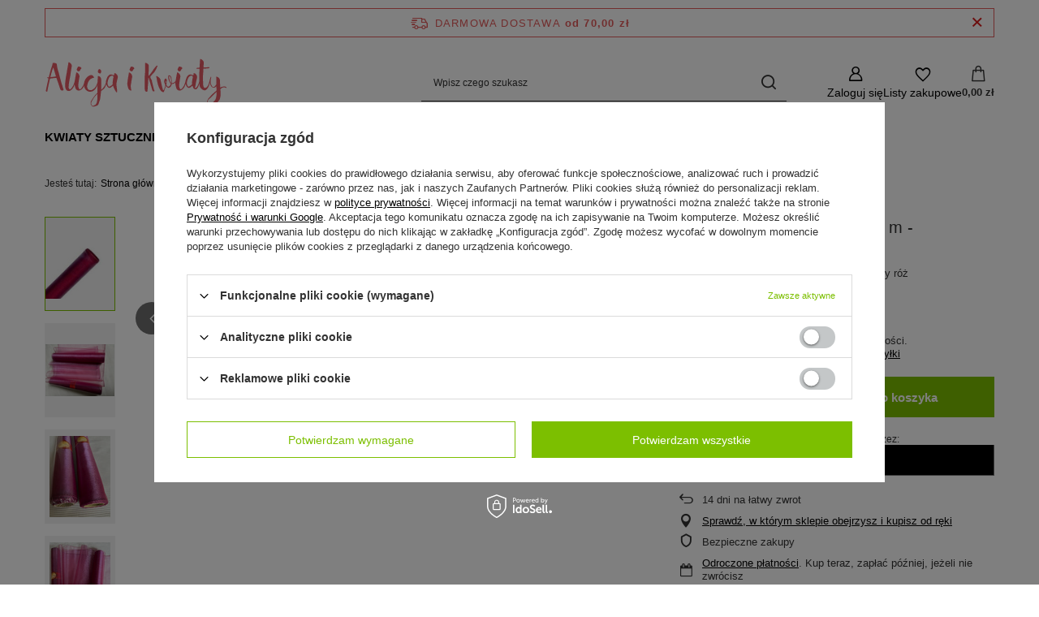

--- FILE ---
content_type: text/html; charset=utf-8
request_url: https://aliflori.pl/ajax/projector.php?action=get&product=573&size=uniw&get=sizeprices,sizeavailability,sizedelivery
body_size: 368
content:
{"sizeprices":{"value":"11.99","price_formatted":"11,99 z\u0142","price_net":"9.75","price_net_formatted":"9,75 z\u0142","vat":"23","worth":"11.99","worth_net":"9.75","worth_formatted":"11,99 z\u0142","worth_net_formatted":"9,75 z\u0142","basket_enable":"y","special_offer":"false","rebate_code_active":"n","priceformula_error":"false"},"sizeavailability":{"delivery_days":"1","delivery_date":"2026-01-30","days":"1","sum":"200","visible":"y","status_description":"Produkt dost\u0119pny w bardzo du\u017cej ilo\u015bci","status_gfx":"\/data\/lang\/pol\/available_graph\/graph_1_4.png","status":"enable","minimum_stock_of_product":"2","shipping_time":{"days":"1","working_days":"1","hours":"0","minutes":"0","time":"2026-01-30 16:00","week_day":"5","week_amount":"0","today":"false"},"delay_time":{"days":"0","hours":"0","minutes":"0","time":"2026-01-29 11:44:14","week_day":"4","week_amount":"0","unknown_delivery_time":"false"}},"sizedelivery":{"undefined":"false","shipping":"9.99","shipping_formatted":"9,99 z\u0142","limitfree":"70.00","limitfree_formatted":"70,00 z\u0142","shipping_change":"9.99","shipping_change_formatted":"9,99 z\u0142","change_type":"up"}}